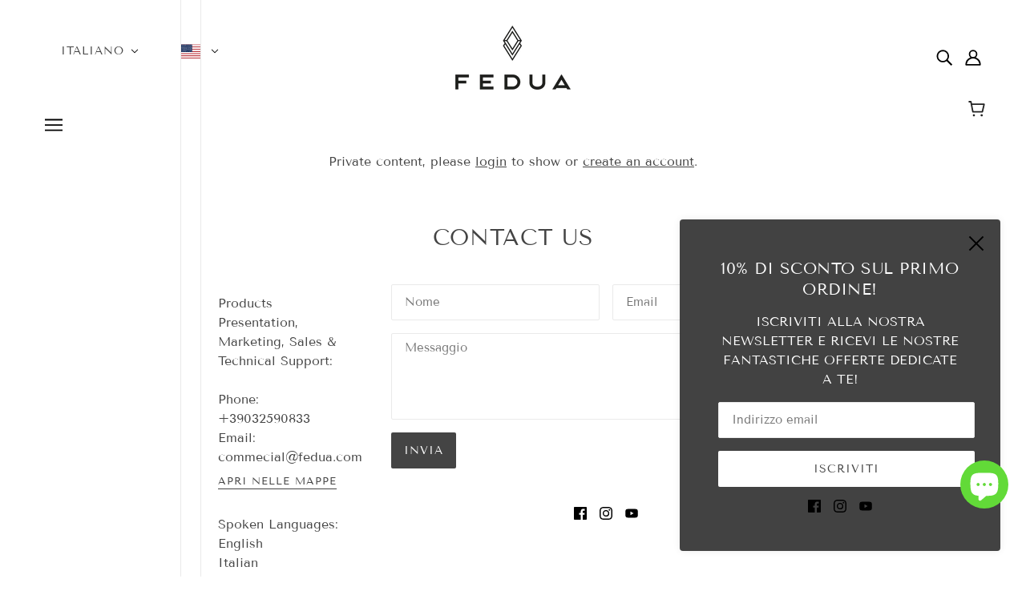

--- FILE ---
content_type: text/css
request_url: https://feduaprofessional.com/cdn/shop/t/13/assets/contact.css?v=110545200891137880661705583179
body_size: -529
content:
.contact--root{width:100%}.contact--header{padding-bottom:var(--spacing--block);text-align:center}.contact--container{display:flex}.flexbox-gap .contact--container{gap:var(--spacing--block)}.no-flexbox-gap .contact--container>*{margin:calc(var(--spacing--block)/ 2)}@media only screen and (max-width:767px){.contact--container{flex-direction:column}}@media only screen and (min-width:768px){.contact--container{justify-content:center;width:100%}}.contact--left-column{display:flex}.flexbox-gap .contact--left-column{gap:var(--spacing--block)}.no-flexbox-gap .contact--left-column>*{margin:calc(var(--spacing--block)/ 2)}@media only screen and (max-width:767px){.contact--left-column{justify-content:center}}@media only screen and (min-width:768px){.contact--left-column{flex-direction:column;width:200px}}@media only screen and (min-width:768px){.contact--right-column{width:calc(100% - 200px)}.contact--right-column:only-child{width:100%}}.contact--address-text{padding-bottom:var(--spacing--item)}.contact--social{display:flex;justify-content:center;padding-top:var(--spacing--block);margin-bottom:var(--spacing--neg-1)}.contact--social a{padding:var(--spacing--1)}.contact--form-details{display:flex;justify-content:space-between}@media only screen and (max-width:767px){.contact--form-details{flex-direction:column}}@media only screen and (min-width:768px){.contact--form-details>*{width:calc(50% - var(--spacing--1))}}.contact--submit-container{display:flex;justify-content:center}input.contact--submit{margin-bottom:0;width:100%}